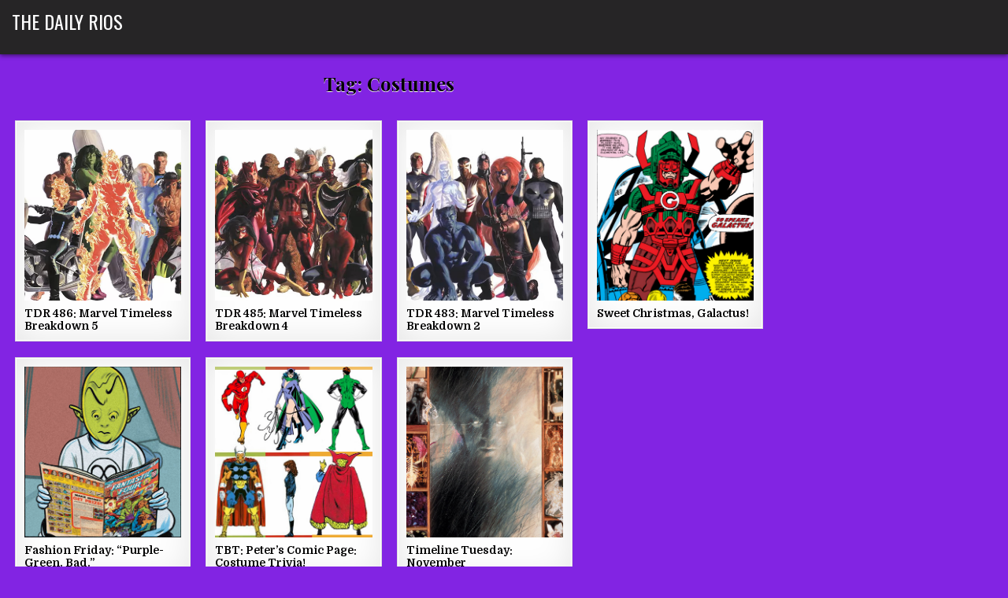

--- FILE ---
content_type: text/html; charset=UTF-8
request_url: https://thedailyrios.com/tag/costumes/
body_size: 11217
content:
<!DOCTYPE html>
<html dir="ltr" lang="en-US" prefix="og: https://ogp.me/ns#">
<head>
<meta charset="UTF-8">
<meta name="viewport" content="width=device-width, initial-scale=1.0">
<link rel="profile" href="http://gmpg.org/xfn/11">
<title>Costumes • The Daily Rios</title>

		<!-- All in One SEO 4.9.1.1 - aioseo.com -->
	<meta name="robots" content="max-image-preview:large" />
	<link rel="canonical" href="https://thedailyrios.com/tag/costumes/" />
	<meta name="generator" content="All in One SEO (AIOSEO) 4.9.1.1" />
		<script type="application/ld+json" class="aioseo-schema">
			{"@context":"https:\/\/schema.org","@graph":[{"@type":"BreadcrumbList","@id":"https:\/\/thedailyrios.com\/tag\/costumes\/#breadcrumblist","itemListElement":[{"@type":"ListItem","@id":"https:\/\/thedailyrios.com#listItem","position":1,"name":"Home","item":"https:\/\/thedailyrios.com","nextItem":{"@type":"ListItem","@id":"https:\/\/thedailyrios.com\/tag\/costumes\/#listItem","name":"Costumes"}},{"@type":"ListItem","@id":"https:\/\/thedailyrios.com\/tag\/costumes\/#listItem","position":2,"name":"Costumes","previousItem":{"@type":"ListItem","@id":"https:\/\/thedailyrios.com#listItem","name":"Home"}}]},{"@type":"CollectionPage","@id":"https:\/\/thedailyrios.com\/tag\/costumes\/#collectionpage","url":"https:\/\/thedailyrios.com\/tag\/costumes\/","name":"Costumes \u2022 The Daily Rios","inLanguage":"en-US","isPartOf":{"@id":"https:\/\/thedailyrios.com\/#website"},"breadcrumb":{"@id":"https:\/\/thedailyrios.com\/tag\/costumes\/#breadcrumblist"}},{"@type":"Organization","@id":"https:\/\/thedailyrios.com\/#organization","name":"The Daily Rios","url":"https:\/\/thedailyrios.com\/","sameAs":["https:\/\/twitter.com\/peterjrios","https:\/\/www.instagram.com\/thedailyrios\/"]},{"@type":"WebSite","@id":"https:\/\/thedailyrios.com\/#website","url":"https:\/\/thedailyrios.com\/","name":"The Daily Rios","inLanguage":"en-US","publisher":{"@id":"https:\/\/thedailyrios.com\/#organization"}}]}
		</script>
		<!-- All in One SEO -->

<link rel='dns-prefetch' href='//fonts.googleapis.com' />
		<!-- This site uses the Google Analytics by MonsterInsights plugin v9.11.0 - Using Analytics tracking - https://www.monsterinsights.com/ -->
							<script src="//www.googletagmanager.com/gtag/js?id=G-669MTLYK9N"  data-cfasync="false" data-wpfc-render="false" type="text/javascript" async></script>
			<script data-cfasync="false" data-wpfc-render="false" type="text/javascript">
				var mi_version = '9.11.0';
				var mi_track_user = true;
				var mi_no_track_reason = '';
								var MonsterInsightsDefaultLocations = {"page_location":"https:\/\/thedailyrios.com\/tag\/costumes\/"};
								if ( typeof MonsterInsightsPrivacyGuardFilter === 'function' ) {
					var MonsterInsightsLocations = (typeof MonsterInsightsExcludeQuery === 'object') ? MonsterInsightsPrivacyGuardFilter( MonsterInsightsExcludeQuery ) : MonsterInsightsPrivacyGuardFilter( MonsterInsightsDefaultLocations );
				} else {
					var MonsterInsightsLocations = (typeof MonsterInsightsExcludeQuery === 'object') ? MonsterInsightsExcludeQuery : MonsterInsightsDefaultLocations;
				}

								var disableStrs = [
										'ga-disable-G-669MTLYK9N',
									];

				/* Function to detect opted out users */
				function __gtagTrackerIsOptedOut() {
					for (var index = 0; index < disableStrs.length; index++) {
						if (document.cookie.indexOf(disableStrs[index] + '=true') > -1) {
							return true;
						}
					}

					return false;
				}

				/* Disable tracking if the opt-out cookie exists. */
				if (__gtagTrackerIsOptedOut()) {
					for (var index = 0; index < disableStrs.length; index++) {
						window[disableStrs[index]] = true;
					}
				}

				/* Opt-out function */
				function __gtagTrackerOptout() {
					for (var index = 0; index < disableStrs.length; index++) {
						document.cookie = disableStrs[index] + '=true; expires=Thu, 31 Dec 2099 23:59:59 UTC; path=/';
						window[disableStrs[index]] = true;
					}
				}

				if ('undefined' === typeof gaOptout) {
					function gaOptout() {
						__gtagTrackerOptout();
					}
				}
								window.dataLayer = window.dataLayer || [];

				window.MonsterInsightsDualTracker = {
					helpers: {},
					trackers: {},
				};
				if (mi_track_user) {
					function __gtagDataLayer() {
						dataLayer.push(arguments);
					}

					function __gtagTracker(type, name, parameters) {
						if (!parameters) {
							parameters = {};
						}

						if (parameters.send_to) {
							__gtagDataLayer.apply(null, arguments);
							return;
						}

						if (type === 'event') {
														parameters.send_to = monsterinsights_frontend.v4_id;
							var hookName = name;
							if (typeof parameters['event_category'] !== 'undefined') {
								hookName = parameters['event_category'] + ':' + name;
							}

							if (typeof MonsterInsightsDualTracker.trackers[hookName] !== 'undefined') {
								MonsterInsightsDualTracker.trackers[hookName](parameters);
							} else {
								__gtagDataLayer('event', name, parameters);
							}
							
						} else {
							__gtagDataLayer.apply(null, arguments);
						}
					}

					__gtagTracker('js', new Date());
					__gtagTracker('set', {
						'developer_id.dZGIzZG': true,
											});
					if ( MonsterInsightsLocations.page_location ) {
						__gtagTracker('set', MonsterInsightsLocations);
					}
										__gtagTracker('config', 'G-669MTLYK9N', {"forceSSL":"true"} );
										window.gtag = __gtagTracker;										(function () {
						/* https://developers.google.com/analytics/devguides/collection/analyticsjs/ */
						/* ga and __gaTracker compatibility shim. */
						var noopfn = function () {
							return null;
						};
						var newtracker = function () {
							return new Tracker();
						};
						var Tracker = function () {
							return null;
						};
						var p = Tracker.prototype;
						p.get = noopfn;
						p.set = noopfn;
						p.send = function () {
							var args = Array.prototype.slice.call(arguments);
							args.unshift('send');
							__gaTracker.apply(null, args);
						};
						var __gaTracker = function () {
							var len = arguments.length;
							if (len === 0) {
								return;
							}
							var f = arguments[len - 1];
							if (typeof f !== 'object' || f === null || typeof f.hitCallback !== 'function') {
								if ('send' === arguments[0]) {
									var hitConverted, hitObject = false, action;
									if ('event' === arguments[1]) {
										if ('undefined' !== typeof arguments[3]) {
											hitObject = {
												'eventAction': arguments[3],
												'eventCategory': arguments[2],
												'eventLabel': arguments[4],
												'value': arguments[5] ? arguments[5] : 1,
											}
										}
									}
									if ('pageview' === arguments[1]) {
										if ('undefined' !== typeof arguments[2]) {
											hitObject = {
												'eventAction': 'page_view',
												'page_path': arguments[2],
											}
										}
									}
									if (typeof arguments[2] === 'object') {
										hitObject = arguments[2];
									}
									if (typeof arguments[5] === 'object') {
										Object.assign(hitObject, arguments[5]);
									}
									if ('undefined' !== typeof arguments[1].hitType) {
										hitObject = arguments[1];
										if ('pageview' === hitObject.hitType) {
											hitObject.eventAction = 'page_view';
										}
									}
									if (hitObject) {
										action = 'timing' === arguments[1].hitType ? 'timing_complete' : hitObject.eventAction;
										hitConverted = mapArgs(hitObject);
										__gtagTracker('event', action, hitConverted);
									}
								}
								return;
							}

							function mapArgs(args) {
								var arg, hit = {};
								var gaMap = {
									'eventCategory': 'event_category',
									'eventAction': 'event_action',
									'eventLabel': 'event_label',
									'eventValue': 'event_value',
									'nonInteraction': 'non_interaction',
									'timingCategory': 'event_category',
									'timingVar': 'name',
									'timingValue': 'value',
									'timingLabel': 'event_label',
									'page': 'page_path',
									'location': 'page_location',
									'title': 'page_title',
									'referrer' : 'page_referrer',
								};
								for (arg in args) {
																		if (!(!args.hasOwnProperty(arg) || !gaMap.hasOwnProperty(arg))) {
										hit[gaMap[arg]] = args[arg];
									} else {
										hit[arg] = args[arg];
									}
								}
								return hit;
							}

							try {
								f.hitCallback();
							} catch (ex) {
							}
						};
						__gaTracker.create = newtracker;
						__gaTracker.getByName = newtracker;
						__gaTracker.getAll = function () {
							return [];
						};
						__gaTracker.remove = noopfn;
						__gaTracker.loaded = true;
						window['__gaTracker'] = __gaTracker;
					})();
									} else {
										console.log("");
					(function () {
						function __gtagTracker() {
							return null;
						}

						window['__gtagTracker'] = __gtagTracker;
						window['gtag'] = __gtagTracker;
					})();
									}
			</script>
							<!-- / Google Analytics by MonsterInsights -->
		<style id='wp-img-auto-sizes-contain-inline-css' type='text/css'>
img:is([sizes=auto i],[sizes^="auto," i]){contain-intrinsic-size:3000px 1500px}
/*# sourceURL=wp-img-auto-sizes-contain-inline-css */
</style>
<style id='wp-emoji-styles-inline-css' type='text/css'>

	img.wp-smiley, img.emoji {
		display: inline !important;
		border: none !important;
		box-shadow: none !important;
		height: 1em !important;
		width: 1em !important;
		margin: 0 0.07em !important;
		vertical-align: -0.1em !important;
		background: none !important;
		padding: 0 !important;
	}
/*# sourceURL=wp-emoji-styles-inline-css */
</style>
<link rel='stylesheet' id='wp-block-library-css' href='https://thedailyrios.com/wp-includes/css/dist/block-library/style.min.css?ver=6.9' type='text/css' media='all' />
<style id='global-styles-inline-css' type='text/css'>
:root{--wp--preset--aspect-ratio--square: 1;--wp--preset--aspect-ratio--4-3: 4/3;--wp--preset--aspect-ratio--3-4: 3/4;--wp--preset--aspect-ratio--3-2: 3/2;--wp--preset--aspect-ratio--2-3: 2/3;--wp--preset--aspect-ratio--16-9: 16/9;--wp--preset--aspect-ratio--9-16: 9/16;--wp--preset--color--black: #000000;--wp--preset--color--cyan-bluish-gray: #abb8c3;--wp--preset--color--white: #ffffff;--wp--preset--color--pale-pink: #f78da7;--wp--preset--color--vivid-red: #cf2e2e;--wp--preset--color--luminous-vivid-orange: #ff6900;--wp--preset--color--luminous-vivid-amber: #fcb900;--wp--preset--color--light-green-cyan: #7bdcb5;--wp--preset--color--vivid-green-cyan: #00d084;--wp--preset--color--pale-cyan-blue: #8ed1fc;--wp--preset--color--vivid-cyan-blue: #0693e3;--wp--preset--color--vivid-purple: #9b51e0;--wp--preset--gradient--vivid-cyan-blue-to-vivid-purple: linear-gradient(135deg,rgb(6,147,227) 0%,rgb(155,81,224) 100%);--wp--preset--gradient--light-green-cyan-to-vivid-green-cyan: linear-gradient(135deg,rgb(122,220,180) 0%,rgb(0,208,130) 100%);--wp--preset--gradient--luminous-vivid-amber-to-luminous-vivid-orange: linear-gradient(135deg,rgb(252,185,0) 0%,rgb(255,105,0) 100%);--wp--preset--gradient--luminous-vivid-orange-to-vivid-red: linear-gradient(135deg,rgb(255,105,0) 0%,rgb(207,46,46) 100%);--wp--preset--gradient--very-light-gray-to-cyan-bluish-gray: linear-gradient(135deg,rgb(238,238,238) 0%,rgb(169,184,195) 100%);--wp--preset--gradient--cool-to-warm-spectrum: linear-gradient(135deg,rgb(74,234,220) 0%,rgb(151,120,209) 20%,rgb(207,42,186) 40%,rgb(238,44,130) 60%,rgb(251,105,98) 80%,rgb(254,248,76) 100%);--wp--preset--gradient--blush-light-purple: linear-gradient(135deg,rgb(255,206,236) 0%,rgb(152,150,240) 100%);--wp--preset--gradient--blush-bordeaux: linear-gradient(135deg,rgb(254,205,165) 0%,rgb(254,45,45) 50%,rgb(107,0,62) 100%);--wp--preset--gradient--luminous-dusk: linear-gradient(135deg,rgb(255,203,112) 0%,rgb(199,81,192) 50%,rgb(65,88,208) 100%);--wp--preset--gradient--pale-ocean: linear-gradient(135deg,rgb(255,245,203) 0%,rgb(182,227,212) 50%,rgb(51,167,181) 100%);--wp--preset--gradient--electric-grass: linear-gradient(135deg,rgb(202,248,128) 0%,rgb(113,206,126) 100%);--wp--preset--gradient--midnight: linear-gradient(135deg,rgb(2,3,129) 0%,rgb(40,116,252) 100%);--wp--preset--font-size--small: 13px;--wp--preset--font-size--medium: 20px;--wp--preset--font-size--large: 36px;--wp--preset--font-size--x-large: 42px;--wp--preset--spacing--20: 0.44rem;--wp--preset--spacing--30: 0.67rem;--wp--preset--spacing--40: 1rem;--wp--preset--spacing--50: 1.5rem;--wp--preset--spacing--60: 2.25rem;--wp--preset--spacing--70: 3.38rem;--wp--preset--spacing--80: 5.06rem;--wp--preset--shadow--natural: 6px 6px 9px rgba(0, 0, 0, 0.2);--wp--preset--shadow--deep: 12px 12px 50px rgba(0, 0, 0, 0.4);--wp--preset--shadow--sharp: 6px 6px 0px rgba(0, 0, 0, 0.2);--wp--preset--shadow--outlined: 6px 6px 0px -3px rgb(255, 255, 255), 6px 6px rgb(0, 0, 0);--wp--preset--shadow--crisp: 6px 6px 0px rgb(0, 0, 0);}:where(.is-layout-flex){gap: 0.5em;}:where(.is-layout-grid){gap: 0.5em;}body .is-layout-flex{display: flex;}.is-layout-flex{flex-wrap: wrap;align-items: center;}.is-layout-flex > :is(*, div){margin: 0;}body .is-layout-grid{display: grid;}.is-layout-grid > :is(*, div){margin: 0;}:where(.wp-block-columns.is-layout-flex){gap: 2em;}:where(.wp-block-columns.is-layout-grid){gap: 2em;}:where(.wp-block-post-template.is-layout-flex){gap: 1.25em;}:where(.wp-block-post-template.is-layout-grid){gap: 1.25em;}.has-black-color{color: var(--wp--preset--color--black) !important;}.has-cyan-bluish-gray-color{color: var(--wp--preset--color--cyan-bluish-gray) !important;}.has-white-color{color: var(--wp--preset--color--white) !important;}.has-pale-pink-color{color: var(--wp--preset--color--pale-pink) !important;}.has-vivid-red-color{color: var(--wp--preset--color--vivid-red) !important;}.has-luminous-vivid-orange-color{color: var(--wp--preset--color--luminous-vivid-orange) !important;}.has-luminous-vivid-amber-color{color: var(--wp--preset--color--luminous-vivid-amber) !important;}.has-light-green-cyan-color{color: var(--wp--preset--color--light-green-cyan) !important;}.has-vivid-green-cyan-color{color: var(--wp--preset--color--vivid-green-cyan) !important;}.has-pale-cyan-blue-color{color: var(--wp--preset--color--pale-cyan-blue) !important;}.has-vivid-cyan-blue-color{color: var(--wp--preset--color--vivid-cyan-blue) !important;}.has-vivid-purple-color{color: var(--wp--preset--color--vivid-purple) !important;}.has-black-background-color{background-color: var(--wp--preset--color--black) !important;}.has-cyan-bluish-gray-background-color{background-color: var(--wp--preset--color--cyan-bluish-gray) !important;}.has-white-background-color{background-color: var(--wp--preset--color--white) !important;}.has-pale-pink-background-color{background-color: var(--wp--preset--color--pale-pink) !important;}.has-vivid-red-background-color{background-color: var(--wp--preset--color--vivid-red) !important;}.has-luminous-vivid-orange-background-color{background-color: var(--wp--preset--color--luminous-vivid-orange) !important;}.has-luminous-vivid-amber-background-color{background-color: var(--wp--preset--color--luminous-vivid-amber) !important;}.has-light-green-cyan-background-color{background-color: var(--wp--preset--color--light-green-cyan) !important;}.has-vivid-green-cyan-background-color{background-color: var(--wp--preset--color--vivid-green-cyan) !important;}.has-pale-cyan-blue-background-color{background-color: var(--wp--preset--color--pale-cyan-blue) !important;}.has-vivid-cyan-blue-background-color{background-color: var(--wp--preset--color--vivid-cyan-blue) !important;}.has-vivid-purple-background-color{background-color: var(--wp--preset--color--vivid-purple) !important;}.has-black-border-color{border-color: var(--wp--preset--color--black) !important;}.has-cyan-bluish-gray-border-color{border-color: var(--wp--preset--color--cyan-bluish-gray) !important;}.has-white-border-color{border-color: var(--wp--preset--color--white) !important;}.has-pale-pink-border-color{border-color: var(--wp--preset--color--pale-pink) !important;}.has-vivid-red-border-color{border-color: var(--wp--preset--color--vivid-red) !important;}.has-luminous-vivid-orange-border-color{border-color: var(--wp--preset--color--luminous-vivid-orange) !important;}.has-luminous-vivid-amber-border-color{border-color: var(--wp--preset--color--luminous-vivid-amber) !important;}.has-light-green-cyan-border-color{border-color: var(--wp--preset--color--light-green-cyan) !important;}.has-vivid-green-cyan-border-color{border-color: var(--wp--preset--color--vivid-green-cyan) !important;}.has-pale-cyan-blue-border-color{border-color: var(--wp--preset--color--pale-cyan-blue) !important;}.has-vivid-cyan-blue-border-color{border-color: var(--wp--preset--color--vivid-cyan-blue) !important;}.has-vivid-purple-border-color{border-color: var(--wp--preset--color--vivid-purple) !important;}.has-vivid-cyan-blue-to-vivid-purple-gradient-background{background: var(--wp--preset--gradient--vivid-cyan-blue-to-vivid-purple) !important;}.has-light-green-cyan-to-vivid-green-cyan-gradient-background{background: var(--wp--preset--gradient--light-green-cyan-to-vivid-green-cyan) !important;}.has-luminous-vivid-amber-to-luminous-vivid-orange-gradient-background{background: var(--wp--preset--gradient--luminous-vivid-amber-to-luminous-vivid-orange) !important;}.has-luminous-vivid-orange-to-vivid-red-gradient-background{background: var(--wp--preset--gradient--luminous-vivid-orange-to-vivid-red) !important;}.has-very-light-gray-to-cyan-bluish-gray-gradient-background{background: var(--wp--preset--gradient--very-light-gray-to-cyan-bluish-gray) !important;}.has-cool-to-warm-spectrum-gradient-background{background: var(--wp--preset--gradient--cool-to-warm-spectrum) !important;}.has-blush-light-purple-gradient-background{background: var(--wp--preset--gradient--blush-light-purple) !important;}.has-blush-bordeaux-gradient-background{background: var(--wp--preset--gradient--blush-bordeaux) !important;}.has-luminous-dusk-gradient-background{background: var(--wp--preset--gradient--luminous-dusk) !important;}.has-pale-ocean-gradient-background{background: var(--wp--preset--gradient--pale-ocean) !important;}.has-electric-grass-gradient-background{background: var(--wp--preset--gradient--electric-grass) !important;}.has-midnight-gradient-background{background: var(--wp--preset--gradient--midnight) !important;}.has-small-font-size{font-size: var(--wp--preset--font-size--small) !important;}.has-medium-font-size{font-size: var(--wp--preset--font-size--medium) !important;}.has-large-font-size{font-size: var(--wp--preset--font-size--large) !important;}.has-x-large-font-size{font-size: var(--wp--preset--font-size--x-large) !important;}
/*# sourceURL=global-styles-inline-css */
</style>

<style id='classic-theme-styles-inline-css' type='text/css'>
/*! This file is auto-generated */
.wp-block-button__link{color:#fff;background-color:#32373c;border-radius:9999px;box-shadow:none;text-decoration:none;padding:calc(.667em + 2px) calc(1.333em + 2px);font-size:1.125em}.wp-block-file__button{background:#32373c;color:#fff;text-decoration:none}
/*# sourceURL=/wp-includes/css/classic-themes.min.css */
</style>
<link rel='stylesheet' id='gridme-maincss-css' href='https://thedailyrios.com/wp-content/themes/gridme/style.css' type='text/css' media='all' />
<link rel='stylesheet' id='fontawesome-css' href='https://thedailyrios.com/wp-content/themes/gridme/assets/css/all.min.css' type='text/css' media='all' />
<link rel='stylesheet' id='gridme-webfont-css' href='//fonts.googleapis.com/css?family=Playfair+Display:400,400i,700,700i|Domine:400,700|Oswald:400,700|Patua+One&#038;display=swap' type='text/css' media='all' />
<script type="text/javascript" src="https://thedailyrios.com/wp-content/plugins/google-analytics-for-wordpress/assets/js/frontend-gtag.min.js?ver=9.11.0" id="monsterinsights-frontend-script-js" async="async" data-wp-strategy="async"></script>
<script data-cfasync="false" data-wpfc-render="false" type="text/javascript" id='monsterinsights-frontend-script-js-extra'>/* <![CDATA[ */
var monsterinsights_frontend = {"js_events_tracking":"true","download_extensions":"doc,pdf,ppt,zip,xls,mp3,docx,pptx,xlsx","inbound_paths":"[]","home_url":"https:\/\/thedailyrios.com","hash_tracking":"false","v4_id":"G-669MTLYK9N"};/* ]]> */
</script>
<script type="text/javascript" src="https://thedailyrios.com/wp-includes/js/jquery/jquery.min.js?ver=3.7.1" id="jquery-core-js"></script>
<script type="text/javascript" src="https://thedailyrios.com/wp-includes/js/jquery/jquery-migrate.min.js?ver=3.4.1" id="jquery-migrate-js"></script>
<link rel="https://api.w.org/" href="https://thedailyrios.com/wp-json/" /><link rel="alternate" title="JSON" type="application/json" href="https://thedailyrios.com/wp-json/wp/v2/tags/677" /><link rel="EditURI" type="application/rsd+xml" title="RSD" href="https://thedailyrios.com/xmlrpc.php?rsd" />
<meta name="generator" content="WordPress 6.9" />
            <script type="text/javascript"><!--
                                function powerpress_pinw(pinw_url){window.open(pinw_url, 'PowerPressPlayer','toolbar=0,status=0,resizable=1,width=460,height=320');	return false;}
                //-->

                // tabnab protection
                window.addEventListener('load', function () {
                    // make all links have rel="noopener noreferrer"
                    document.querySelectorAll('a[target="_blank"]').forEach(link => {
                        link.setAttribute('rel', 'noopener noreferrer');
                    });
                });
            </script>
            <style type="text/css">.recentcomments a{display:inline !important;padding:0 !important;margin:0 !important;}</style>    <style type="text/css">
            .gridme-site-title, .gridme-site-title a, .gridme-site-title a:hover, .gridme-site-title a:focus, .gridme-site-title a:active, .gridme-site-description {color: #ffffff;}
        </style>
    <style type="text/css" id="custom-background-css">
body.custom-background { background-color: #8224e3; }
</style>
	<link rel="icon" href="https://thedailyrios.com/wp-content/uploads/2020/10/vibe-150x150.png" sizes="32x32" />
<link rel="icon" href="https://thedailyrios.com/wp-content/uploads/2020/10/vibe.png" sizes="192x192" />
<link rel="apple-touch-icon" href="https://thedailyrios.com/wp-content/uploads/2020/10/vibe.png" />
<meta name="msapplication-TileImage" content="https://thedailyrios.com/wp-content/uploads/2020/10/vibe.png" />
</head>

<body class="archive tag tag-costumes tag-677 custom-background wp-theme-gridme gridme-animated gridme-fadein gridme-theme-is-active gridme-layout-type-full gridme-masonry-inactive gridme-header-menu-active gridme-primary-mobile-menu-active gridme-secondary-menu-active gridme-secondary-mobile-menu-active gridme-secondary-menu-centered gridme-footer-social-buttons-active" id="gridme-site-body" itemscope="itemscope" itemtype="http://schema.org/WebPage">
<a class="skip-link screen-reader-text" href="#gridme-content-wrapper">Skip to content</a>



<div class="gridme-site-header gridme-container" id="gridme-header" itemscope="itemscope" itemtype="http://schema.org/WPHeader" role="banner">
<div class="gridme-head-content gridme-clearfix" id="gridme-head-content">

<div class="gridme-header-inside gridme-clearfix">
<div class="gridme-header-inside-content gridme-clearfix">
<div class="gridme-outer-wrapper">
<div class="gridme-header-inside-container">

<div class="gridme-logo">
    <div class="site-branding">
                  <p class="gridme-site-title"><a href="https://thedailyrios.com/" rel="home">The Daily Rios</a></p>
            <p class="gridme-site-description"></p>        </div>
</div>


</div>
</div>
</div>
</div>

</div><!--/#gridme-head-content -->
</div><!--/#gridme-header -->

<div id="gridme-search-overlay-wrap" class="gridme-search-overlay">
  <div class="gridme-search-overlay-content">
    
<form role="search" method="get" class="gridme-search-form" action="https://thedailyrios.com/">
<label>
    <span class="gridme-sr-only">Search for:</span>
    <input type="search" class="gridme-search-field" placeholder="Search &hellip;" value="" name="s" />
</label>
<input type="submit" class="gridme-search-submit" value="&#xf002;" />
</form>  </div>
  <button class="gridme-search-closebtn" aria-label="Close Search" title="Close Search">&#xD7;</button>
</div>


<div id="gridme-header-end"></div>




<div class="gridme-outer-wrapper" id="gridme-wrapper-outside">

<div class="gridme-container gridme-clearfix" id="gridme-wrapper">
<div class="gridme-content-wrapper gridme-clearfix" id="gridme-content-wrapper">
<div class="gridme-main-wrapper gridme-clearfix" id="gridme-main-wrapper" itemscope="itemscope" itemtype="http://schema.org/Blog" role="main">
<div class="theiaStickySidebar">
<div class="gridme-main-wrapper-inside gridme-clearfix">




<div class="gridme-posts-wrapper" id="gridme-posts-wrapper">

<div class="gridme-page-header-outside">
<header class="gridme-page-header">
<div class="gridme-page-header-inside">
<h1 class="page-title">Tag: <span>Costumes</span></h1></div>
</header>
</div>

<div class="gridme-posts-content">


    <div class="gridme-posts gridme-posts-grid">
    
        
<div id="post-4405" class="gridme-grid-post gridme-4-col">
<div class="gridme-grid-post-inside">

                <div class="gridme-grid-post-thumbnail gridme-grid-post-block">
                <a href="https://thedailyrios.com/tdr-486-marvel-timeless-breakdown-5/" class="gridme-grid-post-thumbnail-link" title="Permanent Link to TDR 486: Marvel Timeless Breakdown 5"><img width="330" height="360" src="https://thedailyrios.com/wp-content/uploads/2020/08/tdr486.png" class="gridme-grid-post-thumbnail-img wp-post-image" alt="" title="TDR 486: Marvel Timeless Breakdown 5" decoding="async" fetchpriority="high" srcset="https://thedailyrios.com/wp-content/uploads/2020/08/tdr486.png 824w, https://thedailyrios.com/wp-content/uploads/2020/08/tdr486-275x300.png 275w, https://thedailyrios.com/wp-content/uploads/2020/08/tdr486-150x163.png 150w, https://thedailyrios.com/wp-content/uploads/2020/08/tdr486-768x837.png 768w, https://thedailyrios.com/wp-content/uploads/2020/08/tdr486-290x316.png 290w" sizes="(max-width: 330px) 100vw, 330px" /></a>
                                                    </div>
        
    
    <div class="gridme-grid-post-details gridme-grid-post-block">
    <h3 class="gridme-grid-post-title"><a href="https://thedailyrios.com/tdr-486-marvel-timeless-breakdown-5/" rel="bookmark">TDR 486: Marvel Timeless Breakdown 5</a></h3>
        </div>

    
            
</div>
</div>
    
        
<div id="post-4393" class="gridme-grid-post gridme-4-col">
<div class="gridme-grid-post-inside">

                <div class="gridme-grid-post-thumbnail gridme-grid-post-block">
                <a href="https://thedailyrios.com/tdr-485-marvel-timeless-breakdown-4/" class="gridme-grid-post-thumbnail-link" title="Permanent Link to TDR 485: Marvel Timeless Breakdown 4"><img width="330" height="360" src="https://thedailyrios.com/wp-content/uploads/2020/08/tdr845.jpg" class="gridme-grid-post-thumbnail-img wp-post-image" alt="" title="TDR 485: Marvel Timeless Breakdown 4" decoding="async" srcset="https://thedailyrios.com/wp-content/uploads/2020/08/tdr845.jpg 824w, https://thedailyrios.com/wp-content/uploads/2020/08/tdr845-275x300.jpg 275w, https://thedailyrios.com/wp-content/uploads/2020/08/tdr845-150x163.jpg 150w, https://thedailyrios.com/wp-content/uploads/2020/08/tdr845-768x837.jpg 768w, https://thedailyrios.com/wp-content/uploads/2020/08/tdr845-290x316.jpg 290w" sizes="(max-width: 330px) 100vw, 330px" /></a>
                                                    </div>
        
    
    <div class="gridme-grid-post-details gridme-grid-post-block">
    <h3 class="gridme-grid-post-title"><a href="https://thedailyrios.com/tdr-485-marvel-timeless-breakdown-4/" rel="bookmark">TDR 485: Marvel Timeless Breakdown 4</a></h3>
        </div>

    
            
</div>
</div>
    
        
<div id="post-4384" class="gridme-grid-post gridme-4-col">
<div class="gridme-grid-post-inside">

                <div class="gridme-grid-post-thumbnail gridme-grid-post-block">
                <a href="https://thedailyrios.com/tdr-483-marvel-timeless-breakdown-2/" class="gridme-grid-post-thumbnail-link" title="Permanent Link to TDR 483: Marvel Timeless Breakdown 2"><img width="330" height="360" src="https://thedailyrios.com/wp-content/uploads/2020/08/tdr483.jpg" class="gridme-grid-post-thumbnail-img wp-post-image" alt="" title="TDR 483: Marvel Timeless Breakdown 2" decoding="async" srcset="https://thedailyrios.com/wp-content/uploads/2020/08/tdr483.jpg 824w, https://thedailyrios.com/wp-content/uploads/2020/08/tdr483-275x300.jpg 275w, https://thedailyrios.com/wp-content/uploads/2020/08/tdr483-150x163.jpg 150w, https://thedailyrios.com/wp-content/uploads/2020/08/tdr483-768x837.jpg 768w, https://thedailyrios.com/wp-content/uploads/2020/08/tdr483-290x316.jpg 290w" sizes="(max-width: 330px) 100vw, 330px" /></a>
                                                    </div>
        
    
    <div class="gridme-grid-post-details gridme-grid-post-block">
    <h3 class="gridme-grid-post-title"><a href="https://thedailyrios.com/tdr-483-marvel-timeless-breakdown-2/" rel="bookmark">TDR 483: Marvel Timeless Breakdown 2</a></h3>
        </div>

    
            
</div>
</div>
    
        
<div id="post-2916" class="gridme-grid-post gridme-4-col">
<div class="gridme-grid-post-inside">

                <div class="gridme-grid-post-thumbnail gridme-grid-post-block">
                <a href="https://thedailyrios.com/sweet-christmas-galactus/" class="gridme-grid-post-thumbnail-link" title="Permanent Link to Sweet Christmas, Galactus!"><img width="330" height="360" src="https://thedailyrios.com/wp-content/uploads/2016/06/tdr061016.jpg" class="gridme-grid-post-thumbnail-img wp-post-image" alt="" title="Sweet Christmas, Galactus!" decoding="async" loading="lazy" srcset="https://thedailyrios.com/wp-content/uploads/2016/06/tdr061016.jpg 412w, https://thedailyrios.com/wp-content/uploads/2016/06/tdr061016-150x163.jpg 150w, https://thedailyrios.com/wp-content/uploads/2016/06/tdr061016-275x300.jpg 275w, https://thedailyrios.com/wp-content/uploads/2016/06/tdr061016-290x316.jpg 290w" sizes="auto, (max-width: 330px) 100vw, 330px" /></a>
                                                    </div>
        
    
    <div class="gridme-grid-post-details gridme-grid-post-block">
    <h3 class="gridme-grid-post-title"><a href="https://thedailyrios.com/sweet-christmas-galactus/" rel="bookmark">Sweet Christmas, Galactus!</a></h3>
        </div>

    
            
</div>
</div>
    
        
<div id="post-2082" class="gridme-grid-post gridme-4-col">
<div class="gridme-grid-post-inside">

                <div class="gridme-grid-post-thumbnail gridme-grid-post-block">
                <a href="https://thedailyrios.com/fashion-friday-purple-green-bad/" class="gridme-grid-post-thumbnail-link" title="Permanent Link to Fashion Friday: &#8220;Purple-Green. Bad.&#8221;"><img width="330" height="360" src="https://thedailyrios.com/wp-content/uploads/2014/04/032114.jpg" class="gridme-grid-post-thumbnail-img wp-post-image" alt="" title="Fashion Friday: &#8220;Purple-Green. Bad.&#8221;" decoding="async" loading="lazy" srcset="https://thedailyrios.com/wp-content/uploads/2014/04/032114.jpg 412w, https://thedailyrios.com/wp-content/uploads/2014/04/032114-150x163.jpg 150w, https://thedailyrios.com/wp-content/uploads/2014/04/032114-275x300.jpg 275w, https://thedailyrios.com/wp-content/uploads/2014/04/032114-290x316.jpg 290w" sizes="auto, (max-width: 330px) 100vw, 330px" /></a>
                                                    </div>
        
    
    <div class="gridme-grid-post-details gridme-grid-post-block">
    <h3 class="gridme-grid-post-title"><a href="https://thedailyrios.com/fashion-friday-purple-green-bad/" rel="bookmark">Fashion Friday: &#8220;Purple-Green. Bad.&#8221;</a></h3>
        </div>

    
            
</div>
</div>
    
        
<div id="post-2009" class="gridme-grid-post gridme-4-col">
<div class="gridme-grid-post-inside">

                <div class="gridme-grid-post-thumbnail gridme-grid-post-block">
                <a href="https://thedailyrios.com/tbt-peters-comic-page-costume-trivia/" class="gridme-grid-post-thumbnail-link" title="Permanent Link to TBT: Peter&#8217;s Comic Page: Costume Trivia!"><img width="330" height="360" src="https://thedailyrios.com/wp-content/uploads/2014/03/030614.jpg" class="gridme-grid-post-thumbnail-img wp-post-image" alt="" title="TBT: Peter&#8217;s Comic Page: Costume Trivia!" decoding="async" loading="lazy" srcset="https://thedailyrios.com/wp-content/uploads/2014/03/030614.jpg 412w, https://thedailyrios.com/wp-content/uploads/2014/03/030614-150x163.jpg 150w, https://thedailyrios.com/wp-content/uploads/2014/03/030614-275x300.jpg 275w, https://thedailyrios.com/wp-content/uploads/2014/03/030614-290x316.jpg 290w" sizes="auto, (max-width: 330px) 100vw, 330px" /></a>
                                                    </div>
        
    
    <div class="gridme-grid-post-details gridme-grid-post-block">
    <h3 class="gridme-grid-post-title"><a href="https://thedailyrios.com/tbt-peters-comic-page-costume-trivia/" rel="bookmark">TBT: Peter&#8217;s Comic Page: Costume Trivia!</a></h3>
        </div>

    
            
</div>
</div>
    
        
<div id="post-1537" class="gridme-grid-post gridme-4-col">
<div class="gridme-grid-post-inside">

                <div class="gridme-grid-post-thumbnail gridme-grid-post-block">
                <a href="https://thedailyrios.com/timeline-tuesday-november/" class="gridme-grid-post-thumbnail-link" title="Permanent Link to Timeline Tuesday: November"><img width="330" height="360" src="https://thedailyrios.com/wp-content/uploads/2013/11/111313.jpg" class="gridme-grid-post-thumbnail-img wp-post-image" alt="" title="Timeline Tuesday: November" decoding="async" loading="lazy" srcset="https://thedailyrios.com/wp-content/uploads/2013/11/111313.jpg 412w, https://thedailyrios.com/wp-content/uploads/2013/11/111313-150x163.jpg 150w, https://thedailyrios.com/wp-content/uploads/2013/11/111313-275x300.jpg 275w, https://thedailyrios.com/wp-content/uploads/2013/11/111313-290x316.jpg 290w" sizes="auto, (max-width: 330px) 100vw, 330px" /></a>
                                                    </div>
        
    
    <div class="gridme-grid-post-details gridme-grid-post-block">
    <h3 class="gridme-grid-post-title"><a href="https://thedailyrios.com/timeline-tuesday-november/" rel="bookmark">Timeline Tuesday: November</a></h3>
        </div>

    
            
</div>
</div>
        </div>
    <div class="clear"></div>

    

</div>

</div><!--/#gridme-posts-wrapper -->


<div class='gridme-featured-posts-area gridme-featured-posts-area-bottom gridme-clearfix'>

<div id="search-13" class="gridme-main-widget widget gridme-widget-box widget_search"><div class="gridme-widget-box-inside">
<form role="search" method="get" class="gridme-search-form" action="https://thedailyrios.com/">
<label>
    <span class="gridme-sr-only">Search for:</span>
    <input type="search" class="gridme-search-field" placeholder="Search &hellip;" value="" name="s" />
</label>
<input type="submit" class="gridme-search-submit" value="&#xf002;" />
</form></div></div></div>


</div>
</div>
</div><!-- /#gridme-main-wrapper -->


<div class="gridme-sidebar-one-wrapper gridme-sidebar-widget-areas gridme-clearfix" id="gridme-sidebar-one-wrapper" itemscope="itemscope" itemtype="http://schema.org/WPSideBar" role="complementary">
<div class="theiaStickySidebar">
<div class="gridme-sidebar-one-wrapper-inside gridme-clearfix">


</div>
</div>
</div><!-- /#gridme-sidebar-one-wrapper-->

</div>

</div><!--/#gridme-content-wrapper -->
</div><!--/#gridme-wrapper -->




<div class="gridme-container gridme-secondary-menu-container gridme-clearfix">
<div class="gridme-secondary-menu-container-inside gridme-clearfix">
<nav class="gridme-nav-secondary" id="gridme-secondary-navigation" itemscope="itemscope" itemtype="http://schema.org/SiteNavigationElement" role="navigation" aria-label="Secondary Menu">
<div class="gridme-outer-wrapper">
<button class="gridme-secondary-responsive-menu-icon" aria-controls="gridme-menu-secondary-navigation" aria-expanded="false">Menu</button>
<ul id="gridme-menu-secondary-navigation" class="gridme-secondary-nav-menu gridme-menu-secondary"><li ><a href="https://thedailyrios.com/">Home</a></li><li class="page_item page-item-294"><a href="https://thedailyrios.com/about-me/">About TDR</a></li></ul></div>
</nav>
</div>
</div>

<div class='gridme-clearfix' id='gridme-footer-blocks' itemscope='itemscope' itemtype='http://schema.org/WPFooter' role='contentinfo'>
<div class='gridme-container gridme-clearfix'>
<div class="gridme-outer-wrapper">

<div class='gridme-clearfix'>
<div class='gridme-top-footer-block'>
<div id="tag_cloud-11" class="gridme-footer-widget widget widget_tag_cloud"><h2 class="gridme-widget-title"><span class="gridme-widget-title-inside">Categories</span></h2><div class="tagcloud"><a href="https://thedailyrios.com/category/4x4/" class="tag-cloud-link tag-link-543 tag-link-position-1" style="font-size: 11.255813953488pt;" aria-label="4x4 (7 items)">4x4</a>
<a href="https://thedailyrios.com/category/animation/" class="tag-cloud-link tag-link-786 tag-link-position-2" style="font-size: 8pt;" aria-label="Animation (1 item)">Animation</a>
<a href="https://thedailyrios.com/category/book-club/" class="tag-cloud-link tag-link-3057 tag-link-position-3" style="font-size: 10.170542635659pt;" aria-label="Book Club (4 items)">Book Club</a>
<a href="https://thedailyrios.com/category/books/" class="tag-cloud-link tag-link-131 tag-link-position-4" style="font-size: 8.9767441860465pt;" aria-label="Books (2 items)">Books</a>
<a href="https://thedailyrios.com/category/breakdown/" class="tag-cloud-link tag-link-1466 tag-link-position-5" style="font-size: 13.860465116279pt;" aria-label="Breakdown (23 items)">Breakdown</a>
<a href="https://thedailyrios.com/category/collecting/" class="tag-cloud-link tag-link-1020 tag-link-position-6" style="font-size: 10.170542635659pt;" aria-label="Collecting (4 items)">Collecting</a>
<a href="https://thedailyrios.com/category/comic-history/" class="tag-cloud-link tag-link-63 tag-link-position-7" style="font-size: 14.674418604651pt;" aria-label="Comic History (33 items)">Comic History</a>
<a href="https://thedailyrios.com/category/comic-industry/" class="tag-cloud-link tag-link-783 tag-link-position-8" style="font-size: 10.170542635659pt;" aria-label="Comic Industry (4 items)">Comic Industry</a>
<a href="https://thedailyrios.com/category/conversation/" class="tag-cloud-link tag-link-2183 tag-link-position-9" style="font-size: 10.604651162791pt;" aria-label="Conversation (5 items)">Conversation</a>
<a href="https://thedailyrios.com/category/costuming/" class="tag-cloud-link tag-link-909 tag-link-position-10" style="font-size: 8.9767441860465pt;" aria-label="Costuming (2 items)">Costuming</a>
<a href="https://thedailyrios.com/category/covers/" class="tag-cloud-link tag-link-19 tag-link-position-11" style="font-size: 10.984496124031pt;" aria-label="Covers (6 items)">Covers</a>
<a href="https://thedailyrios.com/category/creators/" class="tag-cloud-link tag-link-916 tag-link-position-12" style="font-size: 9.6279069767442pt;" aria-label="Creators (3 items)">Creators</a>
<a href="https://thedailyrios.com/category/dc-comics/" class="tag-cloud-link tag-link-594 tag-link-position-13" style="font-size: 10.984496124031pt;" aria-label="DC Comics (6 items)">DC Comics</a>
<a href="https://thedailyrios.com/category/digest/" class="tag-cloud-link tag-link-2203 tag-link-position-14" style="font-size: 17.93023255814pt;" aria-label="Digest (134 items)">Digest</a>
<a href="https://thedailyrios.com/category/holiday/" class="tag-cloud-link tag-link-894 tag-link-position-15" style="font-size: 8.9767441860465pt;" aria-label="Holiday (2 items)">Holiday</a>
<a href="https://thedailyrios.com/category/hypertime/" class="tag-cloud-link tag-link-893 tag-link-position-16" style="font-size: 9.6279069767442pt;" aria-label="Hypertime (3 items)">Hypertime</a>
<a href="https://thedailyrios.com/category/hyrt-2/" class="tag-cloud-link tag-link-884 tag-link-position-17" style="font-size: 10.170542635659pt;" aria-label="HYRT! (4 items)">HYRT!</a>
<a href="https://thedailyrios.com/category/legion-project/" class="tag-cloud-link tag-link-1507 tag-link-position-18" style="font-size: 16.302325581395pt;" aria-label="Legion Project (66 items)">Legion Project</a>
<a href="https://thedailyrios.com/category/movies/" class="tag-cloud-link tag-link-31 tag-link-position-19" style="font-size: 13.426356589147pt;" aria-label="Movies (19 items)">Movies</a>
<a href="https://thedailyrios.com/category/musical-monday/" class="tag-cloud-link tag-link-504 tag-link-position-20" style="font-size: 10.170542635659pt;" aria-label="Musical Monday (4 items)">Musical Monday</a>
<a href="https://thedailyrios.com/category/news/" class="tag-cloud-link tag-link-69 tag-link-position-21" style="font-size: 12.232558139535pt;" aria-label="News (11 items)">News</a>
<a href="https://thedailyrios.com/category/philadelphia/" class="tag-cloud-link tag-link-37 tag-link-position-22" style="font-size: 8pt;" aria-label="Philadelphia (1 item)">Philadelphia</a>
<a href="https://thedailyrios.com/category/podcast/" class="tag-cloud-link tag-link-3 tag-link-position-23" style="font-size: 22pt;" aria-label="Podcast (758 items)">Podcast</a>
<a href="https://thedailyrios.com/category/podcast-appearance/" class="tag-cloud-link tag-link-812 tag-link-position-24" style="font-size: 18.093023255814pt;" aria-label="Podcast Appearance (143 items)">Podcast Appearance</a>
<a href="https://thedailyrios.com/category/podcasting/" class="tag-cloud-link tag-link-34 tag-link-position-25" style="font-size: 10.170542635659pt;" aria-label="Podcasting (4 items)">Podcasting</a>
<a href="https://thedailyrios.com/category/previews/" class="tag-cloud-link tag-link-64 tag-link-position-26" style="font-size: 12.77519379845pt;" aria-label="Previews (14 items)">Previews</a>
<a href="https://thedailyrios.com/category/quotes/" class="tag-cloud-link tag-link-536 tag-link-position-27" style="font-size: 10.170542635659pt;" aria-label="Quotes (4 items)">Quotes</a>
<a href="https://thedailyrios.com/category/rview/" class="tag-cloud-link tag-link-1701 tag-link-position-28" style="font-size: 8.9767441860465pt;" aria-label="R&#039;view (2 items)">R&#039;view</a>
<a href="https://thedailyrios.com/category/rant/" class="tag-cloud-link tag-link-1030 tag-link-position-29" style="font-size: 8.9767441860465pt;" aria-label="Rant (2 items)">Rant</a>
<a href="https://thedailyrios.com/category/sbtu/" class="tag-cloud-link tag-link-1395 tag-link-position-30" style="font-size: 10.604651162791pt;" aria-label="SBTU (5 items)">SBTU</a>
<a href="https://thedailyrios.com/category/tdr/" class="tag-cloud-link tag-link-1047 tag-link-position-31" style="font-size: 9.6279069767442pt;" aria-label="TDR (3 items)">TDR</a>
<a href="https://thedailyrios.com/category/the-daily-reads/" class="tag-cloud-link tag-link-1972 tag-link-position-32" style="font-size: 8pt;" aria-label="The Daily Reads (1 item)">The Daily Reads</a>
<a href="https://thedailyrios.com/category/the-daily-rios/" class="tag-cloud-link tag-link-1971 tag-link-position-33" style="font-size: 18.581395348837pt;" aria-label="The Daily Rios (178 items)">The Daily Rios</a>
<a href="https://thedailyrios.com/category/the-daily-smallville/" class="tag-cloud-link tag-link-2085 tag-link-position-34" style="font-size: 17.170542635659pt;" aria-label="The Daily Smallville (96 items)">The Daily Smallville</a>
<a href="https://thedailyrios.com/category/the-road/" class="tag-cloud-link tag-link-1218 tag-link-position-35" style="font-size: 8.9767441860465pt;" aria-label="the Road (2 items)">the Road</a>
<a href="https://thedailyrios.com/category/throwback-thursday/" class="tag-cloud-link tag-link-98 tag-link-position-36" style="font-size: 13.209302325581pt;" aria-label="Throwback Thursday (17 items)">Throwback Thursday</a>
<a href="https://thedailyrios.com/category/podcast/tower/" class="tag-cloud-link tag-link-47 tag-link-position-37" style="font-size: 15.325581395349pt;" aria-label="Tower (44 items)">Tower</a>
<a href="https://thedailyrios.com/category/tv/" class="tag-cloud-link tag-link-59 tag-link-position-38" style="font-size: 17.93023255814pt;" aria-label="TV (135 items)">TV</a>
<a href="https://thedailyrios.com/category/uncategorized/" class="tag-cloud-link tag-link-1 tag-link-position-39" style="font-size: 12.015503875969pt;" aria-label="Uncategorized (10 items)">Uncategorized</a>
<a href="https://thedailyrios.com/category/webcomics/" class="tag-cloud-link tag-link-127 tag-link-position-40" style="font-size: 8.9767441860465pt;" aria-label="Webcomics (2 items)">Webcomics</a>
<a href="https://thedailyrios.com/category/wednesday/" class="tag-cloud-link tag-link-21 tag-link-position-41" style="font-size: 16.84496124031pt;" aria-label="Wednesday (85 items)">Wednesday</a></div>
</div></div>
</div>



</div>
</div>
</div><!--/#gridme-footer-blocks-->

<div class='gridme-clearfix' id='gridme-copyright-area'>
<div class='gridme-copyright-area-inside gridme-container'>
<div class="gridme-outer-wrapper">

<div class='gridme-copyright-area-inside-content gridme-clearfix'>

<div class='gridme-copyright-area-inside-left'>
  <p class='gridme-copyright'>Copyright &copy; 2025 The Daily Rios</p>
<p class='gridme-credit'><a href="https://themesdna.com/">Design by ThemesDNA.com</a></p>
</div>

<div class='gridme-copyright-area-inside-right'>

<div class='gridme-footer-social-icons'>
                <a href="https://twitter.com/peterjrios" target="_blank" rel="nofollow" class="gridme-footer-social-icon-twitter" aria-label="Twitter Button"><i class="fab fa-twitter" aria-hidden="true" title="Twitter"></i></a>                                <a href="https://www.instagram.com/thedailyrios/" target="_blank" rel="nofollow" class="gridme-footer-social-icon-instagram" aria-label="Instagram Button"><i class="fab fa-instagram" aria-hidden="true" title="Instagram"></i></a>                                                                                                                                                                                                                                                <a href="mailto:peter@thedailyrios.com" class="gridme-footer-social-icon-email" aria-label="Email Us Button"><i class="far fa-envelope" aria-hidden="true" title="Email Us"></i></a>        </div>

</div>

</div>

</div>
</div>
</div><!--/#gridme-copyright-area -->


<button class="gridme-scroll-top" title="Scroll to Top"><i class="fas fa-arrow-up" aria-hidden="true"></i><span class="gridme-sr-only">Scroll to Top</span></button>

<script type="speculationrules">
{"prefetch":[{"source":"document","where":{"and":[{"href_matches":"/*"},{"not":{"href_matches":["/wp-*.php","/wp-admin/*","/wp-content/uploads/*","/wp-content/*","/wp-content/plugins/*","/wp-content/themes/gridme/*","/*\\?(.+)"]}},{"not":{"selector_matches":"a[rel~=\"nofollow\"]"}},{"not":{"selector_matches":".no-prefetch, .no-prefetch a"}}]},"eagerness":"conservative"}]}
</script>
<script type="module"  src="https://thedailyrios.com/wp-content/plugins/all-in-one-seo-pack/dist/Lite/assets/table-of-contents.95d0dfce.js?ver=4.9.1.1" id="aioseo/js/src/vue/standalone/blocks/table-of-contents/frontend.js-js"></script>
<script type="text/javascript" src="https://thedailyrios.com/wp-content/themes/gridme/assets/js/jquery.fitvids.min.js" id="fitvids-js"></script>
<script type="text/javascript" src="https://thedailyrios.com/wp-content/themes/gridme/assets/js/ResizeSensor.min.js" id="ResizeSensor-js"></script>
<script type="text/javascript" src="https://thedailyrios.com/wp-content/themes/gridme/assets/js/theia-sticky-sidebar.min.js" id="theia-sticky-sidebar-js"></script>
<script type="text/javascript" src="https://thedailyrios.com/wp-content/themes/gridme/assets/js/navigation.js" id="gridme-navigation-js"></script>
<script type="text/javascript" src="https://thedailyrios.com/wp-content/themes/gridme/assets/js/skip-link-focus-fix.js" id="gridme-skip-link-focus-fix-js"></script>
<script type="text/javascript" src="https://thedailyrios.com/wp-includes/js/imagesloaded.min.js?ver=5.0.0" id="imagesloaded-js"></script>
<script type="text/javascript" id="gridme-customjs-js-extra">
/* <![CDATA[ */
var gridme_ajax_object = {"ajaxurl":"https://thedailyrios.com/wp-admin/admin-ajax.php","primary_menu_active":"","secondary_menu_active":"1","primary_mobile_menu_active":"1","secondary_mobile_menu_active":"1","sticky_header_active":"1","sticky_header_mobile_active":"","sticky_sidebar_active":"1","columnwidth":".gridme-4-col-sizer","gutter":".gridme-4-col-gutter"};
//# sourceURL=gridme-customjs-js-extra
/* ]]> */
</script>
<script type="text/javascript" src="https://thedailyrios.com/wp-content/themes/gridme/assets/js/custom.js" id="gridme-customjs-js"></script>
<script type="text/javascript" id="gridme-html5shiv-js-js-extra">
/* <![CDATA[ */
var gridme_custom_script_vars = {"elements_name":"abbr article aside audio bdi canvas data datalist details dialog figcaption figure footer header hgroup main mark meter nav output picture progress section summary template time video"};
//# sourceURL=gridme-html5shiv-js-js-extra
/* ]]> */
</script>
<script type="text/javascript" src="https://thedailyrios.com/wp-content/themes/gridme/assets/js/html5shiv.js" id="gridme-html5shiv-js-js"></script>
<script id="wp-emoji-settings" type="application/json">
{"baseUrl":"https://s.w.org/images/core/emoji/17.0.2/72x72/","ext":".png","svgUrl":"https://s.w.org/images/core/emoji/17.0.2/svg/","svgExt":".svg","source":{"concatemoji":"https://thedailyrios.com/wp-includes/js/wp-emoji-release.min.js?ver=6.9"}}
</script>
<script type="module">
/* <![CDATA[ */
/*! This file is auto-generated */
const a=JSON.parse(document.getElementById("wp-emoji-settings").textContent),o=(window._wpemojiSettings=a,"wpEmojiSettingsSupports"),s=["flag","emoji"];function i(e){try{var t={supportTests:e,timestamp:(new Date).valueOf()};sessionStorage.setItem(o,JSON.stringify(t))}catch(e){}}function c(e,t,n){e.clearRect(0,0,e.canvas.width,e.canvas.height),e.fillText(t,0,0);t=new Uint32Array(e.getImageData(0,0,e.canvas.width,e.canvas.height).data);e.clearRect(0,0,e.canvas.width,e.canvas.height),e.fillText(n,0,0);const a=new Uint32Array(e.getImageData(0,0,e.canvas.width,e.canvas.height).data);return t.every((e,t)=>e===a[t])}function p(e,t){e.clearRect(0,0,e.canvas.width,e.canvas.height),e.fillText(t,0,0);var n=e.getImageData(16,16,1,1);for(let e=0;e<n.data.length;e++)if(0!==n.data[e])return!1;return!0}function u(e,t,n,a){switch(t){case"flag":return n(e,"\ud83c\udff3\ufe0f\u200d\u26a7\ufe0f","\ud83c\udff3\ufe0f\u200b\u26a7\ufe0f")?!1:!n(e,"\ud83c\udde8\ud83c\uddf6","\ud83c\udde8\u200b\ud83c\uddf6")&&!n(e,"\ud83c\udff4\udb40\udc67\udb40\udc62\udb40\udc65\udb40\udc6e\udb40\udc67\udb40\udc7f","\ud83c\udff4\u200b\udb40\udc67\u200b\udb40\udc62\u200b\udb40\udc65\u200b\udb40\udc6e\u200b\udb40\udc67\u200b\udb40\udc7f");case"emoji":return!a(e,"\ud83e\u1fac8")}return!1}function f(e,t,n,a){let r;const o=(r="undefined"!=typeof WorkerGlobalScope&&self instanceof WorkerGlobalScope?new OffscreenCanvas(300,150):document.createElement("canvas")).getContext("2d",{willReadFrequently:!0}),s=(o.textBaseline="top",o.font="600 32px Arial",{});return e.forEach(e=>{s[e]=t(o,e,n,a)}),s}function r(e){var t=document.createElement("script");t.src=e,t.defer=!0,document.head.appendChild(t)}a.supports={everything:!0,everythingExceptFlag:!0},new Promise(t=>{let n=function(){try{var e=JSON.parse(sessionStorage.getItem(o));if("object"==typeof e&&"number"==typeof e.timestamp&&(new Date).valueOf()<e.timestamp+604800&&"object"==typeof e.supportTests)return e.supportTests}catch(e){}return null}();if(!n){if("undefined"!=typeof Worker&&"undefined"!=typeof OffscreenCanvas&&"undefined"!=typeof URL&&URL.createObjectURL&&"undefined"!=typeof Blob)try{var e="postMessage("+f.toString()+"("+[JSON.stringify(s),u.toString(),c.toString(),p.toString()].join(",")+"));",a=new Blob([e],{type:"text/javascript"});const r=new Worker(URL.createObjectURL(a),{name:"wpTestEmojiSupports"});return void(r.onmessage=e=>{i(n=e.data),r.terminate(),t(n)})}catch(e){}i(n=f(s,u,c,p))}t(n)}).then(e=>{for(const n in e)a.supports[n]=e[n],a.supports.everything=a.supports.everything&&a.supports[n],"flag"!==n&&(a.supports.everythingExceptFlag=a.supports.everythingExceptFlag&&a.supports[n]);var t;a.supports.everythingExceptFlag=a.supports.everythingExceptFlag&&!a.supports.flag,a.supports.everything||((t=a.source||{}).concatemoji?r(t.concatemoji):t.wpemoji&&t.twemoji&&(r(t.twemoji),r(t.wpemoji)))});
//# sourceURL=https://thedailyrios.com/wp-includes/js/wp-emoji-loader.min.js
/* ]]> */
</script>
</body>
</html>

--- FILE ---
content_type: text/javascript
request_url: https://thedailyrios.com/wp-content/themes/gridme/assets/js/custom.js
body_size: 1227
content:
jQuery(document).ready(function($) {
    'use strict';

    if(gridme_ajax_object.secondary_menu_active){
        if(gridme_ajax_object.secondary_mobile_menu_active){

        $(".gridme-nav-secondary .gridme-secondary-nav-menu").addClass("gridme-secondary-responsive-menu");

        $( ".gridme-secondary-responsive-menu-icon" ).on( "click", function() {
            $(this).next(".gridme-nav-secondary .gridme-secondary-nav-menu").slideToggle();
        });

        $(window).on( "resize", function() {
            if(window.innerWidth > 1112) {
                $(".gridme-nav-secondary .gridme-secondary-nav-menu, nav .sub-menu, nav .children").removeAttr("style");
                $(".gridme-secondary-responsive-menu > li").removeClass("gridme-secondary-menu-open");
            }
        });

        $( ".gridme-secondary-responsive-menu > li" ).on( "click", function(event) {
            if (event.target !== this)
            return;
            $(this).find(".sub-menu:first").toggleClass('gridme-submenu-toggle').parent().toggleClass("gridme-secondary-menu-open");
            $(this).find(".children:first").toggleClass('gridme-submenu-toggle').parent().toggleClass("gridme-secondary-menu-open");
        });

        $( "div.gridme-secondary-responsive-menu > ul > li" ).on( "click", function(event) {
            if (event.target !== this)
                return;
            $(this).find("ul:first").toggleClass('gridme-submenu-toggle').parent().toggleClass("gridme-secondary-menu-open");
        });

        }
    }

    if(gridme_ajax_object.primary_menu_active){
        if(gridme_ajax_object.primary_mobile_menu_active){

        $(".gridme-nav-primary .gridme-primary-nav-menu").addClass("gridme-primary-responsive-menu");

        $( ".gridme-primary-responsive-menu-icon" ).on( "click", function() {
            $(this).next(".gridme-nav-primary .gridme-primary-nav-menu").slideToggle();
        });

        $(window).on( "resize", function() {
            if(window.innerWidth > 1112) {
                $(".gridme-nav-primary .gridme-primary-nav-menu, nav .sub-menu, nav .children").removeAttr("style");
                $(".gridme-primary-responsive-menu > li").removeClass("gridme-primary-menu-open");
            }
        });

        $( ".gridme-primary-responsive-menu > li" ).on( "click", function(event) {
            if (event.target !== this)
            return;
            $(this).find(".sub-menu:first").toggleClass('gridme-submenu-toggle').parent().toggleClass("gridme-primary-menu-open");
            $(this).find(".children:first").toggleClass('gridme-submenu-toggle').parent().toggleClass("gridme-primary-menu-open");
        });

        $( "div.gridme-primary-responsive-menu > ul > li" ).on( "click", function(event) {
            if (event.target !== this)
                return;
            $(this).find("ul:first").toggleClass('gridme-submenu-toggle').parent().toggleClass("gridme-primary-menu-open");
        });

        }
    }

    if($(".gridme-header-icon-search").length){
        $(".gridme-header-icon-search").on('click', function (e) {
            e.preventDefault();
            document.getElementById("gridme-search-overlay-wrap").style.display = "block";
            const gridme_focusableelements = 'button, [href], input';
            const gridme_search_modal = document.querySelector('#gridme-search-overlay-wrap');
            const gridme_firstfocusableelement = gridme_search_modal.querySelectorAll(gridme_focusableelements)[0];
            const gridme_focusablecontent = gridme_search_modal.querySelectorAll(gridme_focusableelements);
            const gridme_lastfocusableelement = gridme_focusablecontent[gridme_focusablecontent.length - 1];
            document.addEventListener('keydown', function(e) {
              let isTabPressed = e.key === 'Tab' || e.keyCode === 9;
              if (!isTabPressed) {
                return;
              }
              if (e.shiftKey) {
                if (document.activeElement === gridme_firstfocusableelement) {
                  gridme_lastfocusableelement.focus();
                  e.preventDefault();
                }
              } else {
                if (document.activeElement === gridme_lastfocusableelement) {
                  gridme_firstfocusableelement.focus();
                  e.preventDefault();
                }
              }
            });
            gridme_firstfocusableelement.focus();
        });
    }

    if($(".gridme-search-closebtn").length){
        $(".gridme-search-closebtn").on('click', function (e) {
            e.preventDefault();
            document.getElementById("gridme-search-overlay-wrap").style.display = "none";
        });
    }

    $(".entry-content, .widget").fitVids();

    if($(".gridme-scroll-top").length){
        var gridme_scroll_button = $( '.gridme-scroll-top' );
        gridme_scroll_button.hide();

        $( window ).on( "scroll", function() {
            if ( $( window ).scrollTop() < 20 ) {
                $( '.gridme-scroll-top' ).fadeOut();
            } else {
                $( '.gridme-scroll-top' ).fadeIn();
            }
        } );

        gridme_scroll_button.on( "click", function() {
            $( "html, body" ).animate( { scrollTop: 0 }, 300 );
            return false;
        } );
    }

    if(gridme_ajax_object.sticky_header_active){

    // grab the initial top offset of the navigation 
    var gridmestickyheadertop = $('#gridme-header-end').offset().top;
    
    // our function that decides weather the navigation bar should have "fixed" css position or not.
    var gridmestickyheader = function(){
        var gridmescrolltop = $(window).scrollTop(); // our current vertical position from the top
             
        // if we've scrolled more than the navigation, change its position to fixed to stick to top,
        // otherwise change it back to relative

        if(gridme_ajax_object.sticky_header_mobile_active){
            if (gridmescrolltop > gridmestickyheadertop) {
                $('.gridme-site-header').addClass('gridme-fixed');
            } else {
                $('.gridme-site-header').removeClass('gridme-fixed');
            }
        } else {
            if(window.innerWidth > 1112) {
                if (gridmescrolltop > gridmestickyheadertop) {
                    $('.gridme-site-header').addClass('gridme-fixed');
                } else {
                    $('.gridme-site-header').removeClass('gridme-fixed');
                }
            }
        }
    };

    gridmestickyheader();
    // and run it again every time you scroll
    $(window).on( "scroll", function() {
        gridmestickyheader();
    });

    }

    if(gridme_ajax_object.sticky_sidebar_active){
        $('.gridme-main-wrapper, .gridme-sidebar-one-wrapper').theiaStickySidebar({
            containerSelector: ".gridme-content-wrapper",
            additionalMarginTop: 0,
            additionalMarginBottom: 0,
            minWidth: 960,
        });

        $(window).on( "resize", function() {
            $('.gridme-main-wrapper, .gridme-sidebar-one-wrapper').theiaStickySidebar({
                containerSelector: ".gridme-content-wrapper",
                additionalMarginTop: 0,
                additionalMarginBottom: 0,
                minWidth: 960,
            });
        });
    }

});

--- FILE ---
content_type: text/javascript
request_url: https://thedailyrios.com/wp-content/themes/gridme/assets/js/navigation.js
body_size: 1194
content:
/**
 * File navigation.js.
 *
 * Handles toggling the navigation menu for small screens and enables TAB key
 * navigation support for dropdown menus.
 */
( function() {
    var gridme_secondary_container, gridme_secondary_button, gridme_secondary_menu, gridme_secondary_links, gridme_secondary_i, gridme_secondary_len;

    gridme_secondary_container = document.getElementById( 'gridme-secondary-navigation' );
    if ( ! gridme_secondary_container ) {
        return;
    }

    gridme_secondary_button = gridme_secondary_container.getElementsByTagName( 'button' )[0];
    if ( 'undefined' === typeof gridme_secondary_button ) {
        return;
    }

    gridme_secondary_menu = gridme_secondary_container.getElementsByTagName( 'ul' )[0];

    // Hide menu toggle button if menu is empty and return early.
    if ( 'undefined' === typeof gridme_secondary_menu ) {
        gridme_secondary_button.style.display = 'none';
        return;
    }

    gridme_secondary_menu.setAttribute( 'aria-expanded', 'false' );
    if ( -1 === gridme_secondary_menu.className.indexOf( 'nav-menu' ) ) {
        gridme_secondary_menu.className += ' nav-menu';
    }

    gridme_secondary_button.onclick = function() {
        if ( -1 !== gridme_secondary_container.className.indexOf( 'gridme-toggled' ) ) {
            gridme_secondary_container.className = gridme_secondary_container.className.replace( ' gridme-toggled', '' );
            gridme_secondary_button.setAttribute( 'aria-expanded', 'false' );
            gridme_secondary_menu.setAttribute( 'aria-expanded', 'false' );
        } else {
            gridme_secondary_container.className += ' gridme-toggled';
            gridme_secondary_button.setAttribute( 'aria-expanded', 'true' );
            gridme_secondary_menu.setAttribute( 'aria-expanded', 'true' );
        }
    };

    // Get all the link elements within the menu.
    gridme_secondary_links    = gridme_secondary_menu.getElementsByTagName( 'a' );

    // Each time a menu link is focused or blurred, toggle focus.
    for ( gridme_secondary_i = 0, gridme_secondary_len = gridme_secondary_links.length; gridme_secondary_i < gridme_secondary_len; gridme_secondary_i++ ) {
        gridme_secondary_links[gridme_secondary_i].addEventListener( 'focus', gridme_secondary_toggleFocus, true );
        gridme_secondary_links[gridme_secondary_i].addEventListener( 'blur', gridme_secondary_toggleFocus, true );
    }

    /**
     * Sets or removes .focus class on an element.
     */
    function gridme_secondary_toggleFocus() {
        var self = this;

        // Move up through the ancestors of the current link until we hit .nav-menu.
        while ( -1 === self.className.indexOf( 'nav-menu' ) ) {

            // On li elements toggle the class .focus.
            if ( 'li' === self.tagName.toLowerCase() ) {
                if ( -1 !== self.className.indexOf( 'gridme-focus' ) ) {
                    self.className = self.className.replace( ' gridme-focus', '' );
                } else {
                    self.className += ' gridme-focus';
                }
            }

            self = self.parentElement;
        }
    }

    /**
     * Toggles `focus` class to allow submenu access on tablets.
     */
    ( function( gridme_secondary_container ) {
        var touchStartFn, gridme_secondary_i,
            parentLink = gridme_secondary_container.querySelectorAll( '.menu-item-has-children > a, .page_item_has_children > a' );

        if ( 'ontouchstart' in window ) {
            touchStartFn = function( e ) {
                var menuItem = this.parentNode, gridme_secondary_i;

                if ( ! menuItem.classList.contains( 'gridme-focus' ) ) {
                    e.preventDefault();
                    for ( gridme_secondary_i = 0; gridme_secondary_i < menuItem.parentNode.children.length; ++gridme_secondary_i ) {
                        if ( menuItem === menuItem.parentNode.children[gridme_secondary_i] ) {
                            continue;
                        }
                        menuItem.parentNode.children[gridme_secondary_i].classList.remove( 'gridme-focus' );
                    }
                    menuItem.classList.add( 'gridme-focus' );
                } else {
                    menuItem.classList.remove( 'gridme-focus' );
                }
            };

            for ( gridme_secondary_i = 0; gridme_secondary_i < parentLink.length; ++gridme_secondary_i ) {
                parentLink[gridme_secondary_i].addEventListener( 'touchstart', touchStartFn, false );
            }
        }
    }( gridme_secondary_container ) );
} )();


( function() {
    var gridme_primary_container, gridme_primary_button, gridme_primary_menu, gridme_primary_links, gridme_primary_i, gridme_primary_len;

    gridme_primary_container = document.getElementById( 'gridme-primary-navigation' );
    if ( ! gridme_primary_container ) {
        return;
    }

    gridme_primary_button = gridme_primary_container.getElementsByTagName( 'button' )[0];
    if ( 'undefined' === typeof gridme_primary_button ) {
        return;
    }

    gridme_primary_menu = gridme_primary_container.getElementsByTagName( 'ul' )[0];

    // Hide menu toggle button if menu is empty and return early.
    if ( 'undefined' === typeof gridme_primary_menu ) {
        gridme_primary_button.style.display = 'none';
        return;
    }

    gridme_primary_menu.setAttribute( 'aria-expanded', 'false' );
    if ( -1 === gridme_primary_menu.className.indexOf( 'nav-menu' ) ) {
        gridme_primary_menu.className += ' nav-menu';
    }

    gridme_primary_button.onclick = function() {
        if ( -1 !== gridme_primary_container.className.indexOf( 'gridme-toggled' ) ) {
            gridme_primary_container.className = gridme_primary_container.className.replace( ' gridme-toggled', '' );
            gridme_primary_button.setAttribute( 'aria-expanded', 'false' );
            gridme_primary_menu.setAttribute( 'aria-expanded', 'false' );
        } else {
            gridme_primary_container.className += ' gridme-toggled';
            gridme_primary_button.setAttribute( 'aria-expanded', 'true' );
            gridme_primary_menu.setAttribute( 'aria-expanded', 'true' );
        }
    };

    // Get all the link elements within the menu.
    gridme_primary_links    = gridme_primary_menu.getElementsByTagName( 'a' );

    // Each time a menu link is focused or blurred, toggle focus.
    for ( gridme_primary_i = 0, gridme_primary_len = gridme_primary_links.length; gridme_primary_i < gridme_primary_len; gridme_primary_i++ ) {
        gridme_primary_links[gridme_primary_i].addEventListener( 'focus', gridme_primary_toggleFocus, true );
        gridme_primary_links[gridme_primary_i].addEventListener( 'blur', gridme_primary_toggleFocus, true );
    }

    /**
     * Sets or removes .focus class on an element.
     */
    function gridme_primary_toggleFocus() {
        var self = this;

        // Move up through the ancestors of the current link until we hit .nav-menu.
        while ( -1 === self.className.indexOf( 'nav-menu' ) ) {

            // On li elements toggle the class .focus.
            if ( 'li' === self.tagName.toLowerCase() ) {
                if ( -1 !== self.className.indexOf( 'gridme-focus' ) ) {
                    self.className = self.className.replace( ' gridme-focus', '' );
                } else {
                    self.className += ' gridme-focus';
                }
            }

            self = self.parentElement;
        }
    }

    /**
     * Toggles `focus` class to allow submenu access on tablets.
     */
    ( function( gridme_primary_container ) {
        var touchStartFn, gridme_primary_i,
            parentLink = gridme_primary_container.querySelectorAll( '.menu-item-has-children > a, .page_item_has_children > a' );

        if ( 'ontouchstart' in window ) {
            touchStartFn = function( e ) {
                var menuItem = this.parentNode, gridme_primary_i;

                if ( ! menuItem.classList.contains( 'gridme-focus' ) ) {
                    e.preventDefault();
                    for ( gridme_primary_i = 0; gridme_primary_i < menuItem.parentNode.children.length; ++gridme_primary_i ) {
                        if ( menuItem === menuItem.parentNode.children[gridme_primary_i] ) {
                            continue;
                        }
                        menuItem.parentNode.children[gridme_primary_i].classList.remove( 'gridme-focus' );
                    }
                    menuItem.classList.add( 'gridme-focus' );
                } else {
                    menuItem.classList.remove( 'gridme-focus' );
                }
            };

            for ( gridme_primary_i = 0; gridme_primary_i < parentLink.length; ++gridme_primary_i ) {
                parentLink[gridme_primary_i].addEventListener( 'touchstart', touchStartFn, false );
            }
        }
    }( gridme_primary_container ) );
} )();